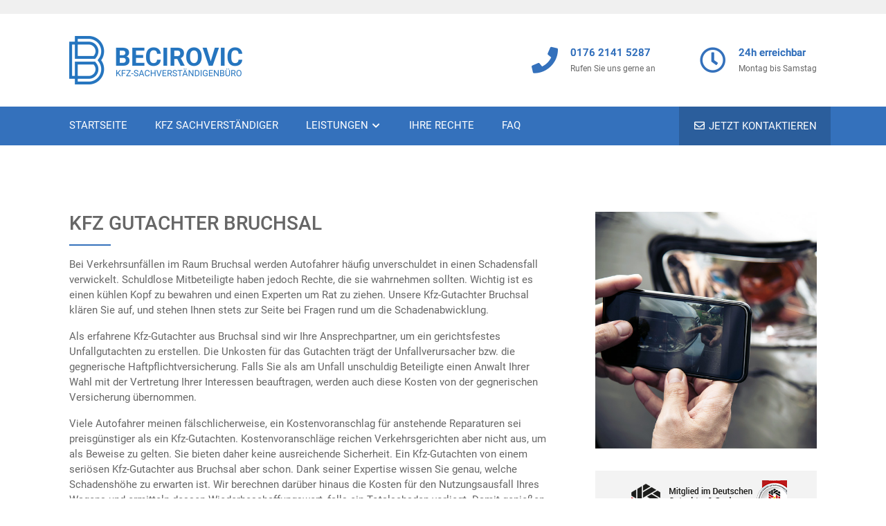

--- FILE ---
content_type: text/html; charset=utf-8
request_url: https://kfz-gutachter-becirovic.de/kfz-gutachter-bruchsal
body_size: 4812
content:
<!DOCTYPE html>
<html lang="de">

<head>
	<meta charset="utf-8">
	<title>Kfz Gutachter Bruchsal - Kostenloser Vor-Ort-Service</title>
	<meta content="Ihr mobiler Kfz Gutachter Bruchsal. Unsere Gutachten werden von allen Versicherungen anerkannt. Wir kommen kostenfrei zu Ihnen. Ohne Vorkasse!" name="description">
	<meta content="width=device-width, initial-scale=1, maximum-scale=1" name="viewport">
	<link rel="canonical" href="https://kfz-gutachter-becirovic.de/kfz-gutachter-bruchsal">
	<link href="img/favicon.png" rel="icon">
	<link href="img/apple-icon-180x180.png" rel="apple-touch-icon" />
	<link href="css/main.css?t=1" rel="stylesheet">
</head>

<body>

	
	<header class="header">
		<div class="header-top">
			<div class="container">
				<span class="desktop">
									</span>

									<span class="mobile">Tel.: 0176 2141 5287</span>
				
				<span class="mobile"><span class="js-mail" data-part1="&#105;&#110;&#102;&#111;" data-part2="&#107;&#102;&#122;&#45;&#103;&#117;&#116;&#97;&#99;&#104;&#116;&#101;&#114;&#45;&#98;&#101;&#99;&#105;&#114;&#111;&#118;&#105;&#99;&#46;&#100;&#101;"></span></span>
			</div>
		</div>
		<div class="header-body">
			<div class="container">
				<div class="logo-wrapper">
					<a href="./" title="Kfz Sachverständiger Bruchsal">
						<img src="img/logo.png" alt="kfz sachverständigenbüro becirovic" title="Kfz Sachverständigenbüro Becirovic Bruchsal">
					</a>
				</div>
				<i class="fas fa-bars nav-trigger" id="navtrigger"></i>
				<div class="info-wrapper">
					<div class="info-contact">
						<i class="fas fa-phone info-icon"></i>
													<strong class="text-primary">0176 2141 5287</strong><br>
							<small>Rufen Sie uns gerne an</small>
											</div>
					<div class="info-opening-times">
						<i class="far fa-clock info-icon"></i>
						<strong class="text-primary">24h erreichbar</strong><br>
						<small>Montag bis Samstag</small>
					</div>
				</div>
			</div>
		</div>
	</header>
	<nav class="navigation">
		<div class="container">
			<ul class="parent-nav" id="navContainer">
				<li><a title="" href="./"><i class="fas fa-fw fa-angle-right"></i> Startseite</a></li>
				<li><a title="" href="kfz-sachverstaendiger"><i class="fas fa-fw fa-angle-right"></i> Kfz Sachverständiger</a></li>
				<li class="dropdown-trigger">
					<span><i class="fas fa-fw fa-angle-right"></i> Leistungen <i class="fas fa-chevron-down fa-fw"></i></span>
					<ul class="dropdown">
						<li><a title="Kfz Unfallgutachten " href="unfallgutachten">Unfallgutachten </a></li>
<li><a title="Kfz Kurzgutachten / Kostenvoranschlag " href="kurzgutachten">Kurzgutachten </a></li>
<li><a title="Beweissicherung - Des aktuellen Zustands " href="beweissicherung">Beweissicherung </a></li>
<li><a title="Reparaturbestätigung - Bei Reparatur in Eigenregie " href="reparaturbestaetigung">Reparaturbestätigung </a></li>
<li><a title="Kfz Beratung - Alles rund ums Kfz " href="beratung">Beratung </a></li>					</ul>
				</li>
				<li><a title="" href="ihre-rechte"><i class="fas fa-fw fa-angle-right"></i> Ihre Rechte</a></li>
				<li><a title="" href="rund-ums-kfz"><i class="fas fa-fw fa-angle-right"></i> FAQ</a></li>
				<li class="contact"><a title="" href="kontakt"><i class="far fa-fw fa-envelope"></i> Jetzt kontaktieren</a></li>
			</ul>
		</div>
	</nav><section class="section-small">
	<div class="container">
		<div class="row">
			<div class="col-md-7 col-lg-8 ">
				<h1 class="headline h3">Kfz Gutachter Bruchsal</h1>
				
				<p>Bei Verkehrsunfällen im Raum Bruchsal werden Autofahrer häufig unverschuldet in einen Schadensfall verwickelt. Schuldlose Mitbeteiligte haben jedoch Rechte, die sie wahrnehmen sollten. Wichtig ist es einen kühlen Kopf zu bewahren und einen Experten um Rat zu ziehen. Unsere Kfz-Gutachter Bruchsal klären Sie auf, und stehen Ihnen stets zur Seite bei Fragen rund um die Schadenabwicklung.</p>
				<p>Als erfahrene Kfz-Gutachter aus Bruchsal sind wir Ihre Ansprechpartner, um ein gerichtsfestes Unfallgutachten zu erstellen. Die Unkosten für das Gutachten trägt der Unfallverursacher bzw. die gegnerische Haftpflichtversicherung. Falls Sie als am Unfall unschuldig Beteiligte einen Anwalt Ihrer Wahl mit der Vertretung Ihrer Interessen beauftragen, werden auch diese Kosten von der gegnerischen Versicherung übernommen. </p>
				<p>Viele Autofahrer meinen fälschlicherweise, ein Kostenvoranschlag für anstehende Reparaturen sei preisgünstiger als ein Kfz-Gutachten. Kostenvoranschläge reichen Verkehrsgerichten aber nicht aus, um als Beweise zu gelten. Sie bieten daher keine ausreichende Sicherheit. Ein Kfz-Gutachten von einem seriösen Kfz-Gutachter aus Bruchsal aber schon. Dank seiner Expertise wissen Sie genau, welche Schadenshöhe zu erwarten ist. Wir berechnen darüber hinaus die Kosten für den Nutzungsausfall Ihres Wagens und ermitteln dessen Wiederbeschaffungswert, falls ein Totalschaden vorliegt. Damit genießen Sie diverse Vorteile, wenn Sie das Kfz-Sachverständigenbüro Becirovic als Kfz-Gutachter in Bruchsal mit einem Unfallgutachten beauftragen.</p>
				<p>Nach einem Autounfall sollten seriöse Partner ausgesucht werden, die in Schadensfällen rund um die Uhr erreichbar sind. Das Kfz-Sachverständigenbüro Becirovic bietet einen kostenfreien Vor-Ort-Service, der für Bruchsal und Umgebung gilt. Die zeitnahe Begutachtung Ihres Wagens wird durch unsere Kfz-Gutachter in Bruchsal angestrebt. Wir sind nach Möglichkeit bereits am Tag der Auftragsvergabe bei Ihnen. Unser Verständnis von Kundenservice beinhaltet, dass Sie schnell an Ihr Gutachten kommen. Gerne bieten wie Ihnen auch kurzfristigere Termine an um Ihren entstandenen Schaden zu begutachten.</p>
				<p>Unsere Kfz-Gutachter in Bruchsal liefern Ihnen gerichtsfeste Unfallgutachten, die mit modernsten Methoden und aktuellster Software erstellt worden sind. Das Kfz-Gutachten soll schließlich für Sie eine reibungslose Schadensregulierung zum Ziel haben. Für uns bedeutet das, immer im Interesse unserer Kunden zu handeln. Wir sind jederzeit für Sie erreichbar, und unterstützen Sie von der Unfallaufnahme bis zur endgültigen Schadensregulierung. </p>
				<p>Fachliche Kompetenz und unsere jahrelange Erfahrung als Kfz-Gutachter in Bruchsal minimieren Ihre Risiken und sichern die Gewährleistung Ihrer Rechte. Ihr Gutachten ist bei uns als unabhängige Kfz-Sachverständigen in Bruchsal bestens aufgehoben. Als Kfz-Experten in Bruchsal sind wir für die Ermittlung von Schadenersatzansprüchen, Fahrzeugbewertungen, Wertgutachten oder Schadensbegutachtungen zuständig. Unsere Kfz-Gutachten sind juristisch einwandfrei und von jedem Versicherungsunternehmen anerkannt.</p>
				<p>Nutzen Sie nach einem Verkehrsunfall bitte unser Webseiten-Kontaktformular oder rufen Sie uns einfach an.</p>
				
				<span class="d-block headline h5 mt-4">Vorteile unserer Beauftragung</span>
				<ul class="promise-list mb-4">
					<li>Professionelle Unfall- und Schadengutachten </li>
					<li><h2 class="text-default">Unabhängige Gutachter vor Ort in Bruchsal</h2></li>
					<li><h3 class="text-default">Kfz-Gutachter mit jahrelanger Erfahrung</h3></li>
					<li><h3 class="text-default">Vom Deutschen Gutachter und Sachverständigen Verband empfohlene Gutachter</h3></li>
					<li><h4 class="text-default">Schnelle Terminvergabe möglich</h4></li>
					<li><h4 class="text-default">Erstellung des Gutachtens innerhalb 24h</h4></li>
					<li><h3 class="text-default">Kostenloser Vor-Ort-Service in Bruchsal und Umgebung</h3></li>
				</ul>
			</div>
			<div class="col-md-5 col-lg-4 ">
								


						<img src="img/kfz-gutachter/kfz-gutachter-bruchsal.jpg" alt="Kfz Gutachter Bruchsal - Kostenloser Vor-Ort-Service" title="KFZ Gutachter Bruchsal - Becirovic" class="mb-4 w-100">
			
	
	
	<div class="mb-4">
		<a class="siegel" href="https://www.dgusv.de/" title="DGuSV - Deutscher Gutachter und Sachverst&auml;ndigen Verband">
			<img src="https://www.dgusv.de/files/banner/234x60_1.jpg" alt="DGuSV - Deutscher Gutachter und Sachverst&auml;ndigen Verband" 
			title="DGuSV - Deutscher Gutachter und Sachverst&auml;ndigen Verband" />
		</a>
	</div>
	
    <span class="headline h5">Kontakt Formular</span>
    <form action="kontakt" method="post" class="mb-2">
    	<input type="text" name="name" class="input-form" placeholder="Ihr Name">
    	<input type="text" name="phone" class="input-form" placeholder="Ihre Telefon-Nr.">
    	<input type="text" name="subject" class="input-form do-not-show" value="Bruchsal" required>
    	<input type="email" name="email" class="input-form" placeholder="Ihre E-Mail Adresse">
    	<input type="text" name="frompage" class="input-form do-not-show" value="https://kfz-gutachter-becirovic.de/kfz-gutachter-bruchsal" required>
    	<input type="url" name="url" class="input-form do-not-show">
    	<textarea name="message" class="input-form input-textarea" placeholder="Nachricht eingeben"></textarea>
		
		<button type="submit" class="btn-primary btn-small">Absenden</button>
		
    </form>
    
    <span class="headline h5">Der direkte Draht</span>
    <span class="h5">Tel: <span class="text-primary">0176 2141 5287</span></span>
			</div>
		</div>
	</div>
</section>

<section class="primary-section">
	<div class="container whatsapp">

		<div class="row text-white items-center">
			<div class="col-lg-5">
				
				<img src="img/gutachter-whatsapp.png" class="mb-4 mobile" alt="KFZ Schaden per Whatapp melden" title="Bequem den Schaden per Whatsapp beim KFZ Gutachter Becirovic melden">

				<div class="h3">Schaden per WhatsApp melden</div>

				<p class="">Machen Sie es sich so einfach wie möglich und senden uns Ihre Schadensbilder einfach per WhatsApp:</p>

				<ul class="mt-4">
					<li><i class="fas fa-check"></i> Sofort-Rückmeldung</li>
					<li><i class="fas fa-check"></i> Schnelle Schadenseinschätzung</li>
					<li><i class="fas fa-check"></i> Einfach & unkompliziert</li>
					<li><i class="fas fa-check"></i> Unverbindlich</li>
				</ul>

				<a href="https://wa.me/4917621415287" class="btn-secondary">
					<svg class="mr-1" style="width:20px;height:20px;vertical-align: middle;" viewBox="0 0 24 24">
						<path fill="currentColor" d="M12,3C17.5,3 22,6.58 22,11C22,15.42 17.5,19 12,19C10.76,19 9.57,18.82 8.47,18.5C5.55,21 2,21 2,21C4.33,18.67 4.7,17.1 4.75,16.5C3.05,15.07 2,13.13 2,11C2,6.58 6.5,3 12,3Z" />
					</svg>
					KONTAKT AUFNEHMEN
				</a>

			</div>
			<div class="col-6 mx-auto col-lg-3 desktop">
				<img src="img/kfz-gutachter-whatsapp.png" class="w-100 mb-4" alt="KFZ Schaden über Whatapp melden" title="Bequem den Schaden über Whatsapp beim KFZ Gutachter Becirovic melden">
			</div>
		</div>
	</div>
</section>
    	<footer class="footer">
    		<div class="container">
        		<div class="footer-top">
        			<div class="row">
        				<div class="col-md-3">
        					<div class="about-wrapper">
            					<div class="footer-logo-wrapper mb-2">
                    				<a href="./">
                    					<img src="img/footer-logo.png" alt="kfz gutachter Bruchsal" title="Ihre Kfz Gutachter in Bruchsal">
                    				</a>
                    			</div>

								
									<p class="small">Als neutrale Kfz-Sachverständiger sind wir rund um das Thema Kfz Gutachten ihr
										Ansprechpartner vor Ort. Unsere Profis begleiten Sie bei
										der kompletten Schadensabwicklung mit modernsten Technologien und
										Bewertungsmethoden.
									</p>

									<p class="small">
										Kfz Gutachter Bruchsal - Kostenloser Vor-Ort-Service									</p>

								
								
								<a href="https://www.facebook.com/gutachter.becirovic/" class="social-btn" target="_blank">
										<img src="img/social/facebook.svg" alt="Kfz-Sachverständigenbüro Facebook"  title="Kfz-Sachverständigenbüro Becirovic auf Facebook">
									</a>
									<a href="https://instagram.com/kfz_gutachter_becirovic" class="social-btn" target="_blank">
										<img src="img/social/instagram.svg" alt="Kfz-Sachverständigenbüro Instagram"  title="Kfz-Sachverständigenbüro Becirovic auf Instagram">
									</a>
									<a href="https://twitter.com/becirovickfz" class="social-btn" target="_blank">
										<img src="img/social/twitter.svg" alt="Kfz-Sachverständigenbüro Twitter"  title="Kfz-Sachverständigenbüro Becirovic auf Twitter">
									</a>
									<a href="https://www.adler-schluessel.de" class="social-btn" target="_blank">
										<img src="img/social/schluesseldienst-karlsruhe.png" alt="Schlüsseldienst Karlsruhe" title="Schlüsseldienst für Karlsruhe">
									</a>

								
                    	
        					</div>
        				</div>
        				<div class="col-md-5">
        					<span class="footer-headline">Immer in Ihrer Nähe</span>
        					<ul class="custom-list light flex-column">
        						<li><a href="kfz-gutachter-karlsruhe" title="Kfz Gutachter Karlsruhe">Karlsruhe</a></li>
        						<li><a href="kfz-gutachter-ettlingen" title="Kfz Gutachter Ettlingen">Ettlingen</a></li>
        						<li><a href="kfz-gutachter-rastatt" title="Kfz Gutachter Rastatt">Rastatt</a></li>
        						<li><a href="kfz-gutachter-baden-baden" title="Kfz Gutachter Baden-Baden">Baden-Baden</a></li>
        						<li><a href="kfz-gutachter-gaggenau" title="Kfz Gutachter Gaggenau">Gaggenau</a></li>
        						<li><a href="kfz-gutachter-pforzheim" title="Kfz Gutachter Pforzheim">Pforzheim</a></li>
        						<li><a href="kfz-gutachter-bruchsal" title="Kfz Gutachter Bruchsal">Bruchsal</a></li>
        						<li><a href="kfz-gutachter-landau" title="Kfz Gutachter Landau">Landau</a></li>
        						<li><a href="kfz-gutachter-germersheim" title="Kfz Gutachter Germersheim">Germersheim</a></li>
        						<li><a href="kfz-gutachter-speyer" title="Kfz Gutachter Speyer">Speyer</a></li>
        						
        						<li><a href="kfz-gutachter-stuttgart" title="Kfz Gutachter Stuttgart">Stuttgart</a></li>
        						<li><a href="kfz-gutachter-mannheim" title="Kfz Gutachter Mannheim">Mannheim</a></li>
        						<li><a href="kfz-gutachter-bretten" title="Kfz Gutachter Bretten">Bretten</a></li>

								<li><a href="kfz-gutachter-bad-cannstatt" title="Kfz Gutachter Bad Cannstatt">Bad Cannstatt </a></li>
								<li><a href="kfz-gutachter-boeblingen" title="Kfz Gutachter Böblingen">Böblingen</a></li>
								<li><a href="kfz-gutachter-leonberg" title="Kfz Gutachter Leonberg">Leonberg</a></li>
								<li><a href="kfz-gutachter-ludwigsburg" title="Kfz Gutachter Ludwigsburg">Ludwigsburg</a></li>
								<li><a href="kfz-gutachter-sindelfingen" title="Kfz Gutachter Sindelfingen">Sindelfingen</a></li>
								<li><a href="kfz-gutachter-untertuerkheim" title="Kfz Gutachter Untertürkheim">Untertürkheim</a></li>
								<li><a href="kfz-gutachter-zuffenhausen" title="Kfz Gutachter Zuffenhausen">Zuffenhausen</a></li>

        					</ul>
        				</div>
        				<div class="col-md-4">
        					<span class="footer-headline">Kontaktdaten</span>
        					<ul class="custom-list light">
        						<li>Kfz-Sachverständigenbüro Becirovic</li>
        						                					<li>Tel.: 0176 2141 5287</li>
								        						<li>E-Mail: <span class="js-mail" data-part1="&#105;&#110;&#102;&#111;" data-part2="&#107;&#102;&#122;&#45;&#103;&#117;&#116;&#97;&#99;&#104;&#116;&#101;&#114;&#45;&#98;&#101;&#99;&#105;&#114;&#111;&#118;&#105;&#99;&#46;&#100;&#101;"></span></li>
        					</ul>
        				</div>
        			</div>
        			
        		</div>
        		<div class="footer-body">
        			<span>&copy; Kfz Gutachter Becirovic</span>
        			<div>
        				<a href="datenschutz" class="mr-1" title="Datenschutz Kfz Sachverständigenbüro Bruchsal">Datenschutz</a>
        				<a href="impressum" title="Impressum Kfz Sachverständiger Bruchsal">Impressum</a>
        			</div>
        		</div>
    		</div>
    	</footer>
    	    	<script src="js/main.min.js"></script>
    </body>
</html>

--- FILE ---
content_type: text/css
request_url: https://kfz-gutachter-becirovic.de/css/main.css?t=1
body_size: 5332
content:
@font-face{font-family:Roboto;src:url("./fonts/roboto/Regular/Roboto-Regular.woff2?v=2.137") format("woff2"),url("./fonts/roboto/Regular/Roboto-Regular.woff?v=2.137") format("woff");font-weight:400;font-style:normal}@font-face{font-family:Roboto;src:url("./fonts/roboto/Regular/Roboto-Regular.woff2?v=2.137") format("woff2"),url("./fonts/roboto/Regular/Roboto-Regular.woff?v=2.137") format("woff");font-weight:normal;font-style:normal}@font-face{font-family:Roboto;src:url("./fonts/roboto/Medium/Roboto-Medium.woff2?v=2.137") format("woff2"),url("./fonts/roboto/Medium/Roboto-Medium.woff?v=2.137") format("woff");font-weight:500;font-style:normal}/*!
 * Font Awesome Free 5.5.0 by @fontawesome - https://fontawesome.com
 * License - https://fontawesome.com/license/free (Icons: CC BY 4.0, Fonts: SIL OFL 1.1, Code: MIT License)
 */.fa,.fas,.far,.fal,.fab{-moz-osx-font-smoothing:grayscale;-webkit-font-smoothing:antialiased;display:inline-block;font-style:normal;font-variant:normal;text-rendering:auto;line-height:1}.fa-fw{text-align:center;width:1.25em}.fa-bars:before{content:"\f0c9"}.fa-phone:before{content:"\f095"}.fa-angle-right:before{content:"\f105"}.fa-chevron-down:before{content:"\f078"}.fa-clock:before{content:"\f017"}.fa-envelope:before{content:"\f0e0"}.fa-check:before{content:"\f00c"}@font-face{font-family:'Font Awesome 5 Free';font-style:normal;font-weight:400;src:url("../css/fonts/fontawesome/fa-regular-400.eot");src:url("../css/fonts/fontawesome/fa-regular-400.eot?#iefix") format("embedded-opentype"),url("../css/fonts/fontawesome/fa-regular-400.woff2") format("woff2"),url("../css/fonts/fontawesome/fa-regular-400.woff") format("woff"),url("../css/fonts/fontawesome/fa-regular-400.ttf") format("truetype"),url("../css/fonts/fontawesome/fa-regular-400.svg#fontawesome") format("svg")}.far{font-family:'Font Awesome 5 Free';font-weight:400}@font-face{font-family:'Font Awesome 5 Free';font-style:normal;font-weight:900;src:url("../css/fonts/fontawesome/fa-solid-900.eot");src:url("../css/fonts/fontawesome/fa-solid-900.eot?#iefix") format("embedded-opentype"),url("../css/fonts/fontawesome/fa-solid-900.woff2") format("woff2"),url("../css/fonts/fontawesome/fa-solid-900.woff") format("woff"),url("../css/fonts/fontawesome/fa-solid-900.ttf") format("truetype"),url("../css/fonts/fontawesome/fa-solid-900.svg#fontawesome") format("svg")}.fa,.fas{font-family:'Font Awesome 5 Free';font-weight:900}*,*::before,*::after{box-sizing:border-box}html{font-family:sans-serif;line-height:1.15;-webkit-text-size-adjust:100%;-ms-text-size-adjust:100%;-ms-overflow-style:scrollbar;-webkit-tap-highlight-color:transparent}@-ms-viewport{width:device-width}article,aside,dialog,figcaption,figure,footer,header,hgroup,main,nav,section{display:block}body{margin:0;font-family:"Roboto",Helvetica,Arial,sans-serif;font-weight:400;line-height:1.5;color:#666;text-align:left;background-color:#fff}[tabindex="-1"]:focus{outline:0 !important}hr{box-sizing:content-box;height:0;overflow:visible}h1,h2,h3,h4,h5,h6{margin-top:0;margin-bottom:.5rem}p{margin-top:0;margin-bottom:1rem}abbr[title],abbr[data-original-title]{text-decoration:underline;text-decoration:underline dotted;cursor:help;border-bottom:0}address{margin-bottom:1rem;font-style:normal;line-height:inherit}ol,ul,dl{margin-top:0;margin-bottom:1rem}ol ol,ul ul,ol ul,ul ol{margin-bottom:0}dt{font-weight:700}dd{margin-bottom:.5rem;margin-left:0}blockquote{margin:0 0 1rem}dfn{font-style:italic}b,strong{font-weight:bolder}small{font-size:80%}sub,sup{position:relative;font-size:75%;line-height:0;vertical-align:baseline}sub{bottom:-.25em}sup{top:-.5em}a{color:#5f7692;text-decoration:none;background-color:transparent;-webkit-text-decoration-skip:objects}a:hover{color:#415164;text-decoration:underline}a:not([href]):not([tabindex]){color:inherit;text-decoration:none}a:not([href]):not([tabindex]):hover,a:not([href]):not([tabindex]):focus{color:inherit;text-decoration:none}a:not([href]):not([tabindex]):focus{outline:0}pre,code,kbd,samp{font-family:monospace, monospace;font-size:1em}pre{margin-top:0;margin-bottom:1rem;overflow:auto;-ms-overflow-style:scrollbar}figure{margin:0 0 1rem}img{vertical-align:middle;border-style:none}svg:not(:root){overflow:hidden}table{border-collapse:collapse}caption{padding-top:.75rem;padding-bottom:.75rem;color:#6c757d;text-align:left;caption-side:bottom}th{text-align:inherit}label{display:inline-block;margin-bottom:1rem}button{border-radius:0}button:focus{outline:1px dotted;outline:5px auto -webkit-focus-ring-color}input,button,select,optgroup,textarea{margin:0;font-family:inherit;font-size:inherit;line-height:inherit}button,input{overflow:visible}button,select{text-transform:none}button,html [type="button"],[type="reset"],[type="submit"]{-webkit-appearance:button}button::-moz-focus-inner,[type="button"]::-moz-focus-inner,[type="reset"]::-moz-focus-inner,[type="submit"]::-moz-focus-inner{padding:0;border-style:none}input[type="radio"],input[type="checkbox"]{box-sizing:border-box;padding:0}input[type="date"],input[type="time"],input[type="datetime-local"],input[type="month"]{-webkit-appearance:listbox}textarea{overflow:auto;resize:vertical}fieldset{min-width:0;padding:0;margin:0;border:0}legend{display:block;width:100%;max-width:100%;padding:0;margin-bottom:.5rem;font-size:1.5rem;line-height:inherit;color:inherit;white-space:normal}progress{vertical-align:baseline}[type="number"]::-webkit-inner-spin-button,[type="number"]::-webkit-outer-spin-button{height:auto}[type="search"]{outline-offset:-2px;-webkit-appearance:none}[type="search"]::-webkit-search-cancel-button,[type="search"]::-webkit-search-decoration{-webkit-appearance:none}::-webkit-file-upload-button{font:inherit;-webkit-appearance:button}output{display:inline-block}summary{display:list-item;cursor:pointer}template{display:none}[hidden]{display:none !important}.container{width:100%;padding-right:30px;padding-left:30px;margin-right:auto;margin-left:auto}@media (min-width: 576px){.container{max-width:540px}}@media (min-width: 768px){.container{max-width:720px}}@media (min-width: 992px){.container{max-width:960px}}@media (min-width: 1200px){.container{max-width:1140px}}@media (min-width: 1400px){.container{max-width:1340px}}.container-fluid{width:100%;padding-right:30px;padding-left:30px;margin-right:auto;margin-left:auto}.row{display:flex;flex-wrap:wrap;margin-right:-30px;margin-left:-30px}.no-gutters{margin-right:0;margin-left:0}.no-gutters>.col,.no-gutters>[class*="col-"]{padding-right:0;padding-left:0}.col-1,.col-2,.col-3,.col-4,.col-5,.col-6,.col-7,.col-8,.col-9,.col-10,.col-11,.col-12,.col,.col-auto,.col-sm-1,.col-sm-2,.col-sm-3,.col-sm-4,.col-sm-5,.col-sm-6,.col-sm-7,.col-sm-8,.col-sm-9,.col-sm-10,.col-sm-11,.col-sm-12,.col-sm,.col-sm-auto,.col-md-1,.col-md-2,.col-md-3,.col-md-4,.col-md-5,.col-md-6,.col-md-7,.col-md-8,.col-md-9,.col-md-10,.col-md-11,.col-md-12,.col-md,.col-md-auto,.col-lg-1,.col-lg-2,.col-lg-3,.col-lg-4,.col-lg-5,.col-lg-6,.col-lg-7,.col-lg-8,.col-lg-9,.col-lg-10,.col-lg-11,.col-lg-12,.col-lg,.col-lg-auto,.col-xl-1,.col-xl-2,.col-xl-3,.col-xl-4,.col-xl-5,.col-xl-6,.col-xl-7,.col-xl-8,.col-xl-9,.col-xl-10,.col-xl-11,.col-xl-12,.col-xl,.col-xl-auto,.col-xxl-1,.col-xxl-2,.col-xxl-3,.col-xxl-4,.col-xxl-5,.col-xxl-6,.col-xxl-7,.col-xxl-8,.col-xxl-9,.col-xxl-10,.col-xxl-11,.col-xxl-12,.col-xxl,.col-xxl-auto{position:relative;width:100%;min-height:1px;padding-right:30px;padding-left:30px}.col{flex-basis:0;flex-grow:1;max-width:100%}.col-auto{flex:0 0 auto;width:auto;max-width:none}.col-1{flex:0 0 8.33333%;max-width:8.33333%}.col-2{flex:0 0 16.66667%;max-width:16.66667%}.col-3{flex:0 0 25%;max-width:25%}.col-4{flex:0 0 33.33333%;max-width:33.33333%}.col-5{flex:0 0 41.66667%;max-width:41.66667%}.col-6{flex:0 0 50%;max-width:50%}.col-7{flex:0 0 58.33333%;max-width:58.33333%}.col-8{flex:0 0 66.66667%;max-width:66.66667%}.col-9{flex:0 0 75%;max-width:75%}.col-10{flex:0 0 83.33333%;max-width:83.33333%}.col-11{flex:0 0 91.66667%;max-width:91.66667%}.col-12{flex:0 0 100%;max-width:100%}@media (min-width: 576px){.col-sm{flex-basis:0;flex-grow:1;max-width:100%}.col-sm-auto{flex:0 0 auto;width:auto;max-width:none}.col-sm-1{flex:0 0 8.33333%;max-width:8.33333%}.col-sm-2{flex:0 0 16.66667%;max-width:16.66667%}.col-sm-3{flex:0 0 25%;max-width:25%}.col-sm-4{flex:0 0 33.33333%;max-width:33.33333%}.col-sm-5{flex:0 0 41.66667%;max-width:41.66667%}.col-sm-6{flex:0 0 50%;max-width:50%}.col-sm-7{flex:0 0 58.33333%;max-width:58.33333%}.col-sm-8{flex:0 0 66.66667%;max-width:66.66667%}.col-sm-9{flex:0 0 75%;max-width:75%}.col-sm-10{flex:0 0 83.33333%;max-width:83.33333%}.col-sm-11{flex:0 0 91.66667%;max-width:91.66667%}.col-sm-12{flex:0 0 100%;max-width:100%}}@media (min-width: 768px){.col-md{flex-basis:0;flex-grow:1;max-width:100%}.col-md-auto{flex:0 0 auto;width:auto;max-width:none}.col-md-1{flex:0 0 8.33333%;max-width:8.33333%}.col-md-2{flex:0 0 16.66667%;max-width:16.66667%}.col-md-3{flex:0 0 25%;max-width:25%}.col-md-4{flex:0 0 33.33333%;max-width:33.33333%}.col-md-5{flex:0 0 41.66667%;max-width:41.66667%}.col-md-6{flex:0 0 50%;max-width:50%}.col-md-7{flex:0 0 58.33333%;max-width:58.33333%}.col-md-8{flex:0 0 66.66667%;max-width:66.66667%}.col-md-9{flex:0 0 75%;max-width:75%}.col-md-10{flex:0 0 83.33333%;max-width:83.33333%}.col-md-11{flex:0 0 91.66667%;max-width:91.66667%}.col-md-12{flex:0 0 100%;max-width:100%}}@media (min-width: 992px){.col-lg{flex-basis:0;flex-grow:1;max-width:100%}.col-lg-auto{flex:0 0 auto;width:auto;max-width:none}.col-lg-1{flex:0 0 8.33333%;max-width:8.33333%}.col-lg-2{flex:0 0 16.66667%;max-width:16.66667%}.col-lg-3{flex:0 0 25%;max-width:25%}.col-lg-4{flex:0 0 33.33333%;max-width:33.33333%}.col-lg-5{flex:0 0 41.66667%;max-width:41.66667%}.col-lg-6{flex:0 0 50%;max-width:50%}.col-lg-7{flex:0 0 58.33333%;max-width:58.33333%}.col-lg-8{flex:0 0 66.66667%;max-width:66.66667%}.col-lg-9{flex:0 0 75%;max-width:75%}.col-lg-10{flex:0 0 83.33333%;max-width:83.33333%}.col-lg-11{flex:0 0 91.66667%;max-width:91.66667%}.col-lg-12{flex:0 0 100%;max-width:100%}}@media (min-width: 1200px){.col-xl{flex-basis:0;flex-grow:1;max-width:100%}.col-xl-auto{flex:0 0 auto;width:auto;max-width:none}.col-xl-1{flex:0 0 8.33333%;max-width:8.33333%}.col-xl-2{flex:0 0 16.66667%;max-width:16.66667%}.col-xl-3{flex:0 0 25%;max-width:25%}.col-xl-4{flex:0 0 33.33333%;max-width:33.33333%}.col-xl-5{flex:0 0 41.66667%;max-width:41.66667%}.col-xl-6{flex:0 0 50%;max-width:50%}.col-xl-7{flex:0 0 58.33333%;max-width:58.33333%}.col-xl-8{flex:0 0 66.66667%;max-width:66.66667%}.col-xl-9{flex:0 0 75%;max-width:75%}.col-xl-10{flex:0 0 83.33333%;max-width:83.33333%}.col-xl-11{flex:0 0 91.66667%;max-width:91.66667%}.col-xl-12{flex:0 0 100%;max-width:100%}}@media (min-width: 1400px){.col-xxl{flex-basis:0;flex-grow:1;max-width:100%}.col-xxl-auto{flex:0 0 auto;width:auto;max-width:none}.col-xxl-1{flex:0 0 8.33333%;max-width:8.33333%}.col-xxl-2{flex:0 0 16.66667%;max-width:16.66667%}.col-xxl-3{flex:0 0 25%;max-width:25%}.col-xxl-4{flex:0 0 33.33333%;max-width:33.33333%}.col-xxl-5{flex:0 0 41.66667%;max-width:41.66667%}.col-xxl-6{flex:0 0 50%;max-width:50%}.col-xxl-7{flex:0 0 58.33333%;max-width:58.33333%}.col-xxl-8{flex:0 0 66.66667%;max-width:66.66667%}.col-xxl-9{flex:0 0 75%;max-width:75%}.col-xxl-10{flex:0 0 83.33333%;max-width:83.33333%}.col-xxl-11{flex:0 0 91.66667%;max-width:91.66667%}.col-xxl-12{flex:0 0 100%;max-width:100%}}.header-top{background:#f0f0f0;padding:10px 0;font-size:12px}.header-top>.container{display:flex;justify-content:space-between}.header-top .desktop{display:none}@media (min-width: 768px){.header-top .desktop{display:block}.header-top .mobile{display:none}}.header-body>.container{padding-top:1.5rem;padding-bottom:1.5rem;display:flex;align-items:center;justify-content:space-between}@media (min-width: 768px){.header-body>.container{padding-top:2rem;padding-bottom:2rem}}.nav-trigger{cursor:pointer;font-size:24px;color:#3471bc}@media (min-width: 768px){.nav-trigger{display:none}}.info-wrapper{display:none}@media (min-width: 768px){.info-wrapper{display:flex}}.logo-wrapper{max-width:180px}@media (min-width: 768px){.logo-wrapper{max-width:210px}}@media (min-width: 992px){.logo-wrapper{max-width:250px}}.info-contact{margin-right:1rem}@media (min-width: 992px){.info-contact{margin-right:4rem}}.info-contact,.info-opening-times{padding-left:3.5rem;position:relative}.info-contact .info-icon,.info-opening-times .info-icon{position:absolute;font-size:38px;color:#3471bc;height:100%;display:flex;align-items:center;top:0;left:0}.info-contact strong,.info-opening-times strong{text-shadow:0 0 0 #3471bc}.navigation{background:#3471bc;position:relative;z-index:3}@media (min-width: 768px){.navigation{position:-webkit-sticky;position:sticky;top:-2px}}.navigation .container{position:static}.navigation .fa-chevron-down{font-size:12px}.navigation .parent-nav,.navigation .dropdown{list-style:none;padding:0;margin-bottom:0;position:absolute;display:none;left:0;top:100%}.navigation .dropdown-trigger:hover .dropdown{display:block}@media (max-width: 767px){.navigation .dropdown{position:static;display:block}.navigation .dropdown a,.navigation .dropdown span{padding-left:60px}}.navigation li{position:relative}.navigation .parent-nav{right:0}@media (max-width: 767px){.navigation .parent-nav.active{display:block}}@media (min-width: 768px){.navigation .parent-nav{position:static;display:flex;margin-left:-20px;margin-right:-20px}}@media (min-width: 768px){.navigation .fa-angle-right{display:none}}.navigation a,.navigation span{color:#FFF;display:block;padding:10px 20px;text-transform:uppercase;white-space:nowrap;line-height:1;background:rgba(52,113,188,0.95);border-bottom:1px solid #2b5e9c}@media (min-width: 768px){.navigation a,.navigation span{border-bottom:0;padding:20px 10px;font-size:14px}}@media (min-width: 992px){.navigation a,.navigation span{padding:20px;font-size:inherit}}.navigation a:hover,.navigation span:hover{text-decoration:none;background-color:#2b5e9c}.navigation .contact{margin-left:auto}.navigation .contact a,.navigation .contact span{background-color:#2b5e9c}.navigation .contact a:hover,.navigation .contact span:hover{background-color:#224b7c}.footer{background-color:#20252b;color:#CCC}.footer-top{margin-bottom:1rem}.footer-top .row{margin-left:-10px;margin-right:-10px}.footer-top .row>div{margin-top:3rem;padding:0 10px}.footer-logo-wrapper{max-width:200px}.footer-body{display:flex;justify-content:space-between;border-top:1px solid #666;padding:1rem 0}.footer-body a{color:#CCC}.footer-body a:hover{color:#4b86cd;text-decoration:none}.custom-list{list-style:none;padding:0}.custom-list.flex-column li{display:inline-block;width:135px}@media (min-width: 992px){.custom-list.flex-column li{width:160px}}.custom-list.light a{color:#CCC}.custom-list.light a:hover{color:#4b86cd;text-decoration:none}.custom-list li{margin-bottom:5px}.custom-list li:before{content:"";width:4px;height:4px;position:relative;top:-1px;background:#3471bc;display:inline-block;vertical-align:middle;margin-right:1rem}.footer-headline{color:#FFF;text-transform:uppercase;position:relative;display:block;margin-bottom:2rem}.footer-headline:after{content:"";position:absolute;bottom:-10px;left:0;background:#3471bc;width:60px;height:2px}h1,h2,h3,h4,h5,h6,.h1,.h2,.h3,.h4,.h5,.h6{margin-bottom:.5rem;font-family:"Roboto", sans-serif;display:block;font-weight:500;line-height:1.2;color:inherit}body{font-size:14px}h1,.h1{font-size:2.125rem}h2,.h2{font-size:1.75rem}h3,.h3{font-size:1.375rem}h4,.h4{font-size:1.125rem}h5,.h5{font-size:.875rem}h6,.h6{font-size:12px}@media (min-width: 768px){body{font-size:15px}h1,.h1{font-size:3rem}h2,.h2{font-size:2.125rem}h3,.h3{font-size:1.75rem}h4,.h4{font-size:1.375rem}h5,.h5{font-size:1.125rem}h6,.h6{font-size:.875rem}}small,.small{font-size:12px;font-weight:400}strong,b,.strong{font-weight:500}hr{height:1px;width:100%;border:0;background:#dee2e6}.text-default{font-weight:400;font-size:inherit;display:inline}.text-uppercase{text-transform:uppercase}.font-weight-normal{font-weight:400}.text-primary{color:#3471bc}.text-secondary{color:#9dd134}.text-dark{color:#333}.text-white{color:#FFF}.text-center{text-align:center}.vertical-top{vertical-align:top}.headline{text-transform:uppercase;position:relative;display:block;margin-bottom:2rem}.headline:after{content:"";position:absolute;bottom:-1rem;left:0;background:#3471bc;width:60px;height:2px}img{max-width:100%}.paleacci{padding:2rem;display:block;margin-top:5px;border:1px solid #dee2e6;box-shadow:inset 0 0 30px #f5f5f5}.paleacci:hover{border-color:#c1c9d0;box-shadow:inset 0 0 30px #e8e8e8}.slider-item{background-size:cover;background-position:center center;height:370px;color:#FFF}.slider-item .container{height:100%;display:flex;align-items:center}@media (min-width: 992px){.slider-item{height:600px}}.item-wrapper{max-width:650px}.slider-item-1{background-image:url(../img/slider-bg-1.jpg)}.slider-item-2{background-image:url(../img/slider-bg-2.jpg)}.slider-item-3{background-image:url(../img/slider-bg-3.jpg)}.slider-item-4{background-image:url(../img/slider-bg-4.jpg)}.slider-listing{list-style:none;margin:0;padding:0;font-size:.875rem}@media (min-width: 992px){.slider-listing{font-size:1.375rem}}.slider-listing li{background:rgba(255,255,255,0.2);border-radius:5px;padding:6px 12px;color:#666;color:#FFF;margin-bottom:8px;text-shadow:1px 1px 1px rgba(0,0,0,0.2);position:relative;overflow:hidden}@media (min-width: 568px){.slider-listing li:after{content:"";position:absolute;left:0;top:0;bottom:0;width:56px;z-index:4;background:#3471bc;opacity:1}}.slider-listing i{margin-right:.5rem}@media (min-width: 568px){.slider-listing i{margin-right:1.5rem;margin-left:.4rem;position:relative;text-shadow:none;z-index:5;color:#FFF}}.section-testi{background-image:url(../img/testi-bg.jpg);background-size:cover;background-position:center center}.tns-outer{position:relative}@media (min-width: 768px){.tns-outer{box-shadow:0px -10px 0 0 #3471bc}}.tns-nav{position:absolute;text-align:center;z-index:2;width:100%;bottom:-60px}@media (min-width: 992px){.tns-nav{bottom:40px}}.tns-nav button{border:0;background:#DADADA;padding:0;width:14px;height:14px;border-radius:50%;display:inline-block;margin:5px;outline:none}@media (min-width: 992px){.tns-nav button{background:#FFF}}.tns-nav .tns-nav-active{background:#3471bc}@media (min-width: 992px){.about-row .left{padding-right:4rem}}@media (min-width: 992px){.about-row .right{padding-left:3rem}}.primary-section{background:#3471bc;padding:2rem 0}.call-to-action{color:#FFF}.call-to-action p{margin-bottom:1rem}.call-to-action a{display:block;white-space:nowrap}@media (min-width: 768px){.call-to-action{display:flex;justify-content:space-between;align-items:center}.call-to-action p{margin-bottom:0;margin-right:2rem}}@media (max-width: 991px){aside{display:none}}.aside-nav{padding:0;margin:0;margin-bottom:2rem;list-style:none}.aside-nav a{display:block;padding:20px;background:#f0f0f0;color:#333;margin-bottom:4px;line-height:1;text-transform:uppercase}.aside-nav a:before{content:"";display:inline-block;width:4px;height:4px;background:#3471bc;vertical-align:middle;margin-right:1rem;position:relative;top:-1px}.aside-nav a:hover,.aside-nav a.active{background:#3471bc;text-decoration:none;color:#FFF}.aside-nav a:hover:before,.aside-nav a.active:before{background:#FFF}.trust-box{border:1px solid #dee2e6;padding:1.5rem;text-align:center}.address-box{border:2px solid #3471bc;padding:1.5rem;text-align:center}.accordion{background:#3471bc;color:#FFF;padding:.75rem 1rem;margin-bottom:0;font-weight:500;font-size:.875rem}.accordion-content{border:1px solid #dee2e6;border-top:0;padding:.5rem 1rem}@media (min-width: 992px){.faq-row .left{order:1}.faq-row .right{order:2}}.mb-0{margin-bottom:0}.mb-05{margin-bottom:0.25rem}.mb-1{margin-bottom:0.5rem}.mb-2{margin-bottom:1rem}.mb-3{margin-bottom:1.5rem}.mb-4{margin-bottom:2rem}.mt-4{margin-top:2rem}.mb-5{margin-bottom:2.5rem}.mb-6{margin-bottom:3rem}.mr-1{margin-right:.5rem}.mr-2{margin-right:1rem}.pl-2{padding-left:1rem}.pb-2{padding-bottom:1rem}.m-headline{margin-bottom:5rem}.d-block{display:block}.d-inline{display:inline}.w-100{width:100%}.do-not-show{display:none}.btn-primary,.btn-secondary{border:0;color:#FFF;cursor:pointer;padding:14px 30px;text-align:center;display:inline-block;transition:background .3s;border-radius:3px}.btn-primary:hover,.btn-secondary:hover{color:#FFF;text-decoration:none;background:#2b5e9c}.btn-primary{background:#3471bc}.btn-primary:hover{background:#2b5e9c}.btn-small{padding:8px 26px;font-size:13px}.btn-secondary{background:#FFF;color:#666}.btn-secondary:hover{color:#FFF;background:#333}.section{padding-top:11rem;padding-bottom:11rem}.section-small{padding-bottom:1rem}@media (min-width: 992px){.section-small{padding-top:6rem;padding-bottom:8rem}}.headline-wrapper{text-align:center;margin-bottom:3rem}.headline-wrapper .headline:after{left:50%;margin-left:-30px}.input-form{border:2px solid #dee2e6;width:100%;padding:8px 12px;margin-bottom:1rem}.input-form:focus{border-color:#3471bc}.promise-list{padding:0;list-style:none}.promise-list li{margin-bottom:5px}.promise-list li:before{content:"";width:4px;height:4px;position:relative;top:-1px;background:#3471bc;display:inline-block;vertical-align:middle;margin-right:1rem}.message-not-send{padding:2rem;margin-bottom:2rem;border:2px solid #dc3545;font-weight:500;color:#ba3541;background:#fcebec}.message-send{padding:2rem;margin-bottom:2rem;font-weight:500;border:2px solid #28a745;color:#2a9041;background:#eaf6ec}.tns-outer{padding:0 !important}.tns-outer [hidden]{display:none !important}.tns-outer [aria-controls],.tns-outer [data-action]{cursor:pointer}.tns-slider{-webkit-transition:all 0s;-moz-transition:all 0s;transition:all 0s}.tns-slider>.tns-item{-webkit-box-sizing:border-box;-moz-box-sizing:border-box;box-sizing:border-box}.tns-horizontal.tns-subpixel{white-space:nowrap}.tns-horizontal.tns-subpixel>.tns-item{display:inline-block;vertical-align:top;white-space:normal}.tns-horizontal.tns-no-subpixel:after{content:'';display:table;clear:both}.tns-horizontal.tns-no-subpixel>.tns-item{float:left}.tns-horizontal.tns-carousel.tns-no-subpixel>.tns-item{margin-right:-100%}.tns-no-calc{position:relative;left:0}.tns-gallery{position:relative;left:0;min-height:1px}.tns-gallery>.tns-item{position:absolute;left:-100%;-webkit-transition:transform 0s, opacity 0s;-moz-transition:transform 0s, opacity 0s;transition:transform 0s, opacity 0s}.tns-gallery>.tns-slide-active{position:relative;left:auto !important}.tns-gallery>.tns-moving{-webkit-transition:all 0.25s;-moz-transition:all 0.25s;transition:all 0.25s}.tns-autowidth{display:inline-block}.tns-lazy-img{-webkit-transition:opacity 0.6s;-moz-transition:opacity 0.6s;transition:opacity 0.6s;opacity:0.6}.tns-lazy-img.loaded{opacity:1}.tns-ah{-webkit-transition:height 0s;-moz-transition:height 0s;transition:height 0s}.tns-ovh{overflow:hidden}.tns-visually-hidden{position:absolute;left:-10000em}.tns-transparent{opacity:0;visibility:hidden}.tns-fadeIn{opacity:1;filter:alpha(opacity=100);z-index:0}.tns-normal,.tns-fadeOut{opacity:0;filter:alpha(opacity=0);z-index:-1}.tns-vpfix{white-space:nowrap}.tns-vpfix>div,.tns-vpfix>li{display:inline-block}.tns-t-subp2{margin:0 auto;width:310px;position:relative;height:10px;overflow:hidden}.tns-t-ct{width:2333.33333%;width:-webkit-calc(100% * 70 / 3);width:-moz-calc(100% * 70 / 3);width:calc(100% * 70 / 3);position:absolute;right:0}.tns-t-ct:after{content:'';display:table;clear:both}.tns-t-ct>div{width:1.42857%;width:-webkit-calc(100% / 70);width:-moz-calc(100% / 70);width:calc(100% / 70);height:10px;float:left}

 .partner-wrapper {
 	max-width: 680px;
 	text-align: center;
 	margin: 0 auto;
 }
 
.social-area {
	text-align: center;
	padding-bottom: 3rem;
}



.social-btn img {
	width: 28px;
	margin-right: .5rem;
	border-radius: 50%;
}

.siegel {
	background: #f3f3f3;
	padding: 14px 8px;
	display: block;
	text-align: center;
}

.justify {
	justify-content: space-between;
}

.siegel-default {
	display:none;
	max-width: 280px;
}

@media(min-width: 992px) {
	.social-area {
		margin-top: -7rem;
	}
	
	.siegel-default {
		display: block;
	}
}

.whatsapp .row > div {
	margin: auto;
}

.whatsapp ul {
	list-style:none;
	padding:0;
	margin-bottom: 1.5rem;
}

.whatsapp li {
	background: rgba(255,255,255,0.2);
	border-radius: 6px;
	margin: 10px 0;
	padding: 5px;
}

.whatsapp li i {
	margin: 0 .5rem;
}
.whatsapp .mobile {
	margin-left: auto;
	margin-right: auto;
	max-width: 100px;
	display: block;
}

@media(max-width: 991px) {
	.whatsapp .desktop {
		display: none
	}
}

@media(min-width: 992px) {
	.whatsapp .mobile {
		display: none
	}
}


.form-section + .social-area {
	margin-top: 4rem;
}

.form-section {
	background-size:cover;
	background-position: top center;
	position:relative;
}

.form-section:before {
	content: '';
	background: black;
	position: absolute;
	left:0;
	right:0;
	top:0;
	bottom:0;
	opacity: .3;
}

.form-section .left {
	margin: auto 0;
}

.form-section .mt-4 {
	margin-top: 2rem
}

.form-section .box {
	background: rgba(0,0,0,.5);
	padding: 2rem;
}

--- FILE ---
content_type: application/javascript
request_url: https://kfz-gutachter-becirovic.de/js/main.min.js
body_size: 179
content:
!function(t){document.getElementById("slider")&&tns({loop:1,container:".slider",mouseDrag:1,controls:0,rewind:0,autoplay:1,autoplayHoverPause:1,autoplayButtonOutput:0,autoplayTimeout:22e3,speed:800});document.getElementById("navtrigger");var e=document.getElementById("navContainer");navtrigger.onclick=function(){e.classList.toggle("active")};var a=document.getElementsByClassName("js-mail");if(a.length)for(var n=0;n<a.length;n++){var o=a[n].dataset.part1,r=a[n].dataset.part2;a[n].innerHTML=o+"@"+r}}();

--- FILE ---
content_type: image/svg+xml
request_url: https://kfz-gutachter-becirovic.de/img/social/instagram.svg
body_size: 787
content:
<?xml version="1.0" encoding="utf-8"?>
<!-- Generator: Adobe Illustrator 22.1.0, SVG Export Plug-In . SVG Version: 6.00 Build 0)  -->
<svg version="1.1" id="Layer_1" xmlns="http://www.w3.org/2000/svg" xmlns:xlink="http://www.w3.org/1999/xlink" x="0px" y="0px"
	 width="89.8px" height="89.8px" viewBox="0 0 89.8 89.8" style="enable-background:new 0 0 89.8 89.8;" xml:space="preserve">
<style type="text/css">
	.st0{fill:#FFFFFF;}
	.st1{fill:url(#SVGID_1_);}
	.st2{fill:url(#SVGID_2_);}
	.st3{fill:url(#SVGID_3_);}
</style>
<g>
	<ellipse class="st0" cx="45.1" cy="45.3" rx="42.6" ry="41.3"/>
	<linearGradient id="SVGID_1_" gradientUnits="userSpaceOnUse" x1="44.8795" y1="66.121" x2="44.8795" y2="23.88">
		<stop  offset="0" style="stop-color:#E09B3D"/>
		<stop  offset="0.3" style="stop-color:#C74C4D"/>
		<stop  offset="0.6" style="stop-color:#C21975"/>
		<stop  offset="1" style="stop-color:#7024C4"/>
	</linearGradient>
	<path class="st1" d="M58.3,23.9H31.5c-4.3,0-7.7,3.5-7.7,7.7v26.8c0,4.3,3.5,7.7,7.7,7.7h26.8c4.3,0,7.7-3.5,7.7-7.7V31.6
		C66,27.4,62.5,23.9,58.3,23.9z M44.9,58.9C37.2,58.9,31,52.7,31,45c0-7.7,6.2-13.9,13.9-13.9c7.7,0,13.9,6.2,13.9,13.9
		C58.8,52.7,52.5,58.9,44.9,58.9z M59.2,34c-1.8,0-3.3-1.5-3.3-3.3s1.5-3.3,3.3-3.3c1.8,0,3.3,1.5,3.3,3.3C62.5,32.5,61,34,59.2,34z
		"/>
	<linearGradient id="SVGID_2_" gradientUnits="userSpaceOnUse" x1="44.8785" y1="53.03" x2="44.8785" y2="36.971">
		<stop  offset="0" style="stop-color:#E09B3D"/>
		<stop  offset="0.3" style="stop-color:#C74C4D"/>
		<stop  offset="0.6" style="stop-color:#C21975"/>
		<stop  offset="1" style="stop-color:#7024C4"/>
	</linearGradient>
	<path class="st2" d="M44.9,37c-4.4,0-8,3.6-8,8c0,4.4,3.6,8,8,8c4.4,0,8-3.6,8-8C52.9,40.6,49.3,37,44.9,37z"/>
	<linearGradient id="SVGID_3_" gradientUnits="userSpaceOnUse" x1="44.879" y1="89.758" x2="44.879" y2="-4.325295e-06">
		<stop  offset="0" style="stop-color:#E09B3D"/>
		<stop  offset="0.3" style="stop-color:#C74C4D"/>
		<stop  offset="0.6" style="stop-color:#C21975"/>
		<stop  offset="1" style="stop-color:#7024C4"/>
	</linearGradient>
	<path class="st3" d="M44.9,0C20.1,0,0,20.1,0,44.9s20.1,44.9,44.9,44.9s44.9-20.1,44.9-44.9S69.7,0,44.9,0z M71.9,58.4
		c0,7.5-6.1,13.6-13.6,13.6H31.5c-7.5,0-13.6-6.1-13.6-13.6V31.6C17.9,24.1,24,18,31.5,18h26.8c7.5,0,13.6,6.1,13.6,13.6V58.4z"/>
</g>
</svg>
